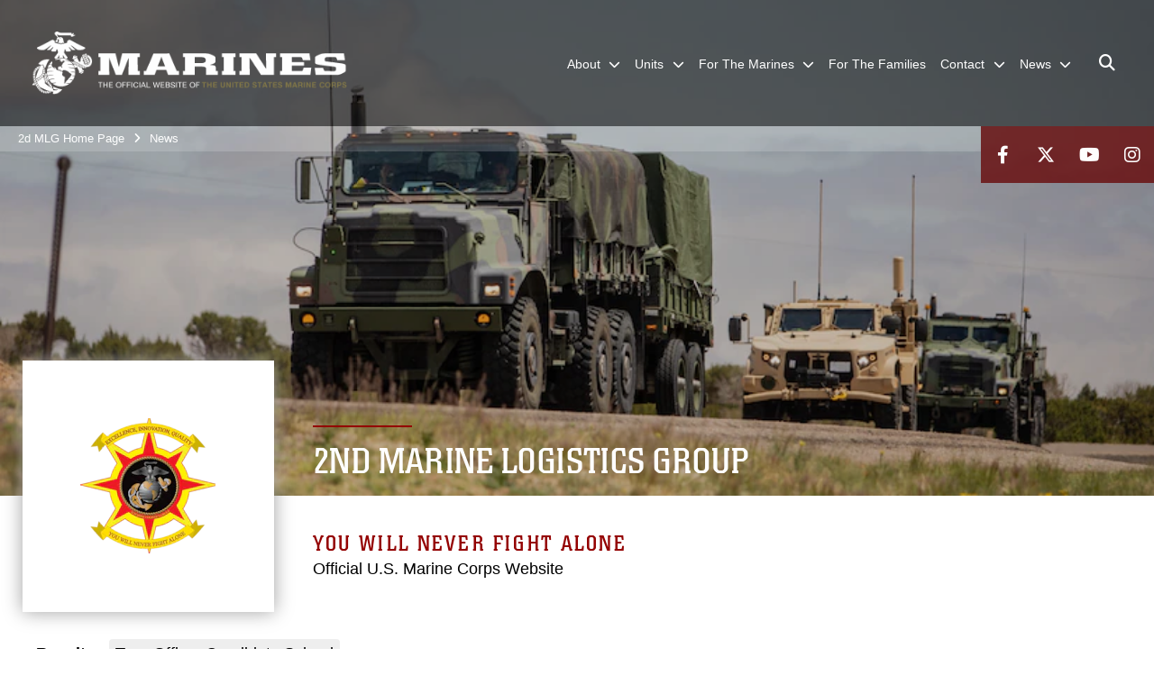

--- FILE ---
content_type: text/html; charset=utf-8
request_url: https://www.2ndmlg.marines.mil/News/Tag/25657/officer-candidate-school/
body_size: 12708
content:
<!DOCTYPE html>
<html  lang="en-US">
<head id="Head"><meta content="text/html; charset=UTF-8" http-equiv="Content-Type" />
<meta name="REVISIT-AFTER" content="1 DAYS" />
<meta name="RATING" content="GENERAL" />
<meta name="RESOURCE-TYPE" content="DOCUMENT" />
<meta content="text/javascript" http-equiv="Content-Script-Type" />
<meta content="text/css" http-equiv="Content-Style-Type" />
<title>
	News
</title><meta id="MetaDescription" name="description" content="2nd Marine Logistics Group Public Web Site" /><meta id="MetaRobots" name="robots" content="INDEX, FOLLOW" /><link href="/Resources/Shared/stylesheets/dnndefault/7.0.0/default.css?cdv=2978" type="text/css" rel="stylesheet"/><link href="/DesktopModules/PhotoDashboard/module.css?cdv=2978" type="text/css" rel="stylesheet"/><link href="/DesktopModules/ArticleCS/module.css?cdv=2978" type="text/css" rel="stylesheet"/><link href="/DesktopModules/ImageLinks/module.css?cdv=2978" type="text/css" rel="stylesheet"/><link href="/DesktopModules/PhotoDashboard/Layouts/HeroPaneWithSeal/template.css?cdv=2978" type="text/css" rel="stylesheet"/><link href="/Portals/_default/skins/marinestheme/skin.css?cdv=2978" type="text/css" rel="stylesheet"/><link href="/Portals/67/portal.css?cdv=2978" type="text/css" rel="stylesheet"/><link href="/Desktopmodules/SharedLibrary/Plugins/Skin/SkipNav/css/skipnav.css?cdv=2978" type="text/css" rel="stylesheet"/><link href="/DesktopModules/SharedLibrary/ValidatedPlugins/aos/aos.css?cdv=2978" type="text/css" rel="stylesheet"/><link href="/Desktopmodules/SharedLibrary/Plugins/spectrum/spectrum.css?cdv=2978" type="text/css" rel="stylesheet"/><link href="/desktopmodules/ArticleCS/styles/MarinesMIL3/style.css?cdv=2978" type="text/css" rel="stylesheet"/><link href="/Desktopmodules/SharedLibrary/ValidatedPlugins/font-awesome6/css/all.min.css?cdv=2978" type="text/css" rel="stylesheet"/><link href="/Desktopmodules/SharedLibrary/ValidatedPlugins/font-awesome6/css/v4-shims.min.css?cdv=2978" type="text/css" rel="stylesheet"/><script src="/Resources/libraries/jQuery/03_07_01/jquery.js?cdv=2978" type="text/javascript"></script><script src="/Resources/libraries/jQuery-Migrate/03_04_01/jquery-migrate.js?cdv=2978" type="text/javascript"></script><script src="/Resources/libraries/jQuery-UI/01_13_03/jquery-ui.min.js?cdv=2978" type="text/javascript"></script><meta name='host' content='DMA Public Web' /><meta name='contact' content='dma.WebSD@mail.mil' /><script  src="/Desktopmodules/SharedLibrary/Plugins/GoogleAnalytics/Universal-Federated-Analytics-8.7.js?agency=DOD&subagency=USMC&sitetopic=dma.web&dclink=true"  id="_fed_an_ua_tag" ></script><meta name="viewport" content="width=device-width, initial-scale=1, shrink-to-fit=no" /><meta name="viewport" content="width=device-width, initial-scale=1, shrink-to-fit=no" /><meta name="viewport" content="width=device-width, initial-scale=1, shrink-to-fit=no" /></head>
<body id="Body">

    <form method="post" action="/News/Tag/25657/officer-candidate-school/" id="Form" enctype="multipart/form-data">
<div class="aspNetHidden">
<input type="hidden" name="__EVENTTARGET" id="__EVENTTARGET" value="" />
<input type="hidden" name="__EVENTARGUMENT" id="__EVENTARGUMENT" value="" />
<input type="hidden" name="__VIEWSTATE" id="__VIEWSTATE" value="CEy+pWnNf5ug+GQonlKYzgH3k2ucmW3vr/ejr3pXpdqjiNp/hePrahRfhM9TxzJh/3XqbnC/wkfn7iZO5y1hsivMHHLv7l/CNuUOToK2dqzPyf6eB01gMVDo60OIfDWOzwCaQMZv6/ci/PDjxoNx3CDfCH0WXQCbRfGG0NZtKvuTjBxFy1qxSwP8EfKXFCmTU3iDklqmlP1U2r2TDBlH/QkMWXWcpa+osRxXh6UCWSFZsNThlDyBc4Dub97OfsyVZ9uSrCwEmR6ihn7QFcFdPuYycXw711BO0UvHFWpEcQX0Vklj5Gnq4DLB0rWUG2dhM1YiLUJUk51o2C8vVu2nkT6r06WGyHXmbgOs2HbopT/odSXkq4aTM1RrXT1E/ghvvZvRFq/OO+xrpW9fFR2L/KPt6fIXpCyZzZLyp7RBamVtGVB2/kF1z9rZ1T4dKvK9R3GM1FFIWIF2dT1TEorNbAj3v5x8plXKA/Sx6JAvuPJAG+yZro3bcgD8AD1tgp3z3AowIfhlD+s0vbTwmcR5CD3sJgQiaYFRztcO8lMP7KjfWma/vsx3C4hmG8s74DF33hkBAH5fedhTym1P2QKIZPLuQRwwrPu8S/73ez51Yjo3rxs0vmtpN2oFGj9/HbE/3E36p3usKb/kO+H/nvNskeMtVTFargox/+AJ1O2TuqOmXJjY4Db7lM6kbmgv1R+SOvJbP8380sOAkT9b1PhRlCeMWUmECzDUwzlTD0TaVze/p1iPbPK8ki9kyrJ5LTJlaNkoOdsmC6QomBzhNOEQixC9shgzC7gA2huLjDlx1PYI/[base64]/yAXz1riValTFqDdt8Of4X6Ig28qpymgsZF7dFKP3ERKDGf71sFrAm6/3t0xPwRTBLazX+X7zpvQ9SerRAm31vw6vNBH6yyBc0y0qvs+CpkpXj0KnbjYEGEo9YhDZBFJbgHEmXEwUUz9SU12jnY1zI7ge2H3aQP7ad6zEizp9CbrXhd/z1Fn7Wa1+/c7jX+Yp5t4uarX35PMdZn5jDebcaKrpL6UfglxQF1g+V59h4+t0puyfL/2eYFP/04sWp9uoxHC1WvHDZYI0jhzj9kkRuZLM7VZ0zNuwMhOXWFQiiJULxI0xfbJ+QJDpcEDpN78JbVS+jSQghLU5X5gjMtQpWzC5GwDATsyFRHOV2fboOhTdBenNhHOQq/W26vJ3UbG/960TpC/s/6ioEj9Ep+oQYZPLNTZc0/8gLwkPkZ19Wc6DLlC8pIFOvIy3TMHBfCjm/lMdlya84WXEXmhueM99UgS3HKpfg2s9QOtC3Pycsz1RApXvXn6BI0Q7E83fCUVqWng5nSuu0nUbYrdqbuW+oq5klhGR3cWf2rLVf3c0GCl6IkBdl9WJOXRVt7W3rT3UNXo4s+zQydr8uEiMZIMSYiM/xb//YHjPBoZZmgRJsckkzEjyLa7qYyPHSHfozfrwBREpMVuJ4kGYTGBoUkZG0t3CcHpFfYV0LQz1rZiFg9qgzJr/ha72qJEY8VT0yGw4bLO+acynWJNFhNkJjKrnfarzLjhl75jVAbwF/KBewr3Q6UEBBHcEtJLUuUq3/WibRYTh2OWTS9bzyYZ4OI+C8C4OI1tX7ecUNN4KT/2K0tWmeKW92DyDFeaR1xi79m1dFddT+dDmVX7KgS7o1gRxrLoyyXwRKqQdKPrp4hnQqcP1dFk/94hn6pth9G/GSpwZi2+/t6amVSmmnHB6iO7f7oE4+AglAnOPG2fCOmltpM4D+zjSex/n02MpTNYNtWyGmlrSYKSoCdp3FXU7NPkHGAT6wYrI1Hd9DM5CCQFi+erJoTSFZJUqV74DfEO8UzRfT9r0of7ynInz/bi0BEayFDWfTCqObtBsmXQ28K4Lu4hHr+OwgRntPEFHArkPh0OsVxEOSAe/y2Qri6XUS1aO5h7naZqgEExscEg5fDLElcBhsfASb+QJxHA==" />
</div>

<script type="text/javascript">
//<![CDATA[
var theForm = document.forms['Form'];
if (!theForm) {
    theForm = document.Form;
}
function __doPostBack(eventTarget, eventArgument) {
    if (!theForm.onsubmit || (theForm.onsubmit() != false)) {
        theForm.__EVENTTARGET.value = eventTarget;
        theForm.__EVENTARGUMENT.value = eventArgument;
        theForm.submit();
    }
}
//]]>
</script>


<script src="/WebResource.axd?d=pynGkmcFUV3N8bfprbQS0jFfvdz-DA10GMlw9OUhsCgxZnctJegKa6BYomQ1&amp;t=638901627720898773" type="text/javascript"></script>


<script src="/ScriptResource.axd?d=NJmAwtEo3IpK2g7JTRSMmik34PbOy56rKmpCCY9c0IuBlnEbhhFae_kQJWt66DuEhw-Osce7G501JTW9OGWRnd0EbuOkbrWsRmtU11Nj_i0XQ9cGNYMzzkFB5birW0a-1aK-ZA2&amp;t=32e5dfca" type="text/javascript"></script>
<script src="/ScriptResource.axd?d=dwY9oWetJoJFOsZ7uv-AD6rnnw1gg45X0YCH7_dWw6-26XQltO1_5azbICY-_tq-M6RY9HEg67V8XgtLpPVUPl1Dn9p5QdJTkPAHetpXAJ7lKjHpBkd_x3tMAx_TdJCVFvjTnBv-7vOJGyRf0&amp;t=32e5dfca" type="text/javascript"></script>
<div class="aspNetHidden">

	<input type="hidden" name="__VIEWSTATEGENERATOR" id="__VIEWSTATEGENERATOR" value="CA0B0334" />
	<input type="hidden" name="__VIEWSTATEENCRYPTED" id="__VIEWSTATEENCRYPTED" value="" />
	<input type="hidden" name="__EVENTVALIDATION" id="__EVENTVALIDATION" value="+CWT3lujH5SzFzUOJPV40inbLtJGgap+FxphbuQwzDRloXXvIOCaIc8+YlrIth7vc+kLQaASjIonqlJGqXTrW9VQLPW28sylLB6NgYFWHCfwSXIO" />
</div><script src="/Desktopmodules/SharedLibrary/Plugins/spectrum/spectrum.js?cdv=2978" type="text/javascript"></script><script src="/js/dnn.js?cdv=2978" type="text/javascript"></script><script src="/js/dnn.modalpopup.js?cdv=2978" type="text/javascript"></script><script src="/Portals/_default/skins/marinestheme/Resources/js/skin.build.js?cdv=2978" type="text/javascript"></script><script src="/js/dnncore.js?cdv=2978" type="text/javascript"></script><script src="/Desktopmodules/SharedLibrary/Plugins/Mobile-Detect/mobile-detect.min.js?cdv=2978" type="text/javascript"></script><script src="/DesktopModules/SharedLibrary/ValidatedPlugins/aos/aos.js?cdv=2978" type="text/javascript"></script><script src="/Desktopmodules/SharedLibrary/Plugins/ParallaxPixelCog/parallax.min.js?cdv=2978" type="text/javascript"></script><script src="/Desktopmodules/SharedLibrary/ValidatedPlugins/moment/moment.js?cdv=2978" type="text/javascript"></script><script src="/DesktopModules/ArticleCS/Resources/ArticleCS/js/ArticleCS.js?cdv=2978" type="text/javascript"></script><script src="/DesktopModules/SharedLibrary/Plugins/jquery-inview/jquery.inview.min.js?cdv=2978" type="text/javascript"></script><script src="/js/dnn.servicesframework.js?cdv=2978" type="text/javascript"></script><script src="/Desktopmodules/SharedLibrary/Plugins/Skin/js/common.js?cdv=2978" type="text/javascript"></script><script src="/Desktopmodules/SharedLibrary/ValidatedPlugins/moment-timezone/builds/moment-timezone-with-data.js?cdv=2978" type="text/javascript"></script><script src="/Desktopmodules/SharedLibrary/Plugins/image-set-polyfill/image-set-polyfill.js?cdv=2978" type="text/javascript"></script>
<script type="text/javascript">
//<![CDATA[
Sys.WebForms.PageRequestManager._initialize('ScriptManager', 'Form', ['tdnn$ctr161363$Article$desktopmodules_articlecs_article_ascx$UpdatePanel1','dnn_ctr161363_Article_desktopmodules_articlecs_article_ascx_UpdatePanel1'], [], [], 90, '');
//]]>
</script>

        
        
        
<script type="text/javascript">
$('#personaBar-iframe').load(function() {$('#personaBar-iframe').contents().find("head").append($("<style type='text/css'>.personabar .personabarLogo {}</style>")); });
</script>

<script type="text/javascript">

jQuery(document).ready(function() {
initializeSkin();
});

</script>

<script type="text/javascript">
var skinvars = {"SiteName":"2nd Marine Logistics Group","SiteShortName":"2nd MLG","SiteSubTitle":"","aid":"2ndmlg","IsSecureConnection":true,"IsBackEnd":false,"DisableShrink":false,"IsAuthenticated":false,"SearchDomain":"search.usa.gov","SiteUrl":"https://www.2ndmlg.marines.mil/","LastLogin":null,"IsLastLoginFail":false,"IncludePiwik":false,"PiwikSiteID":-1,"SocialLinks":{"Facebook":{"Url":"http://www.facebook.com/2ndMLG","Window":"_blank","Relationship":"noopener"},"Twitter":{"Url":"http://twitter.com/2ndMLG","Window":"_blank","Relationship":"noopener"},"YouTube":{"Url":"http://www.youtube.com/teammlg","Window":"_blank","Relationship":"noopener"},"Flickr":{"Url":"","Window":"_blank","Relationship":"noopener"},"Pintrest":{"Url":"","Window":"_blank","Relationship":"noopener"},"Instagram":{"Url":"http://www.instagram.com/2ndmlg_marines","Window":"_blank","Relationship":"noopener"},"Blog":{"Url":"","Window":"","Relationship":null},"RSS":{"Url":"","Window":"_blank","Relationship":"noopener"},"Podcast":{"Url":"","Window":"","Relationship":null},"Email":{"Url":"","Window":"","Relationship":null},"LinkedIn":{"Url":"","Window":"","Relationship":""},"Snapchat":{"Url":"","Window":"_blank","Relationship":"noopener"}},"SiteLinks":null,"LogoffTimeout":10500000,"SiteAltLogoText":""};
</script>
<script type="application/ld+json">{"@context":"http://schema.org","@type":"Organization","logo":"https://www.2ndmlg.marines.mil/Portals/67/mdmlogo.png?ver=UU20tlN3JfkOP-dPkswI8Q%3d%3d","name":"2nd Marine Logistics Group","url":"https://www.2ndmlg.marines.mil/","sameAs":["http://www.facebook.com/2ndMLG","http://twitter.com/2ndMLG","http://www.instagram.com/2ndmlg_marines","http://www.youtube.com/teammlg"]}</script>

<!-- MobileNav -->


<div class="mobile-nav" id="mobile-nav">
  <div class="content">
    <div class="container-fluid">
      <header class="row">
        <h3 class="col-10">Marines</h3>
        <div class="col-2"><button class="close" id="close-mobile-nav" aria-label="Close mobile navigation menu"></button></div>
      </header>
      <div class="row">
        <div class="container-fluid no-gutters nopad">
          <div class="row no-gutters nopad">
            <div class="offset-1 col-10 mobile-nav-pos">
              

<!-- ./ helper -->

        <ul>
                        <li class="">
                            <a data-toggle="submenu" aria-haspopup="true" aria-expanded="false" aria-disabled="true" class="disabled">
                                <span>About</span>
                            </a>
                                    <ul>
                        <li><a href="https://www.2ndmlg.marines.mil/About/History/">History</a></li>
                        <li><a href="https://www.2ndmlg.marines.mil/About/Awards/">Awards</a></li>
                        <li>
                            <a data-toggle="submenu" aria-haspopup="true" aria-expanded="false" class="disabled">Chain of Command</a>
                                    <ul>
                        <li><a href="https://www.2ndmlg.marines.mil/About/Chain-of-Command/Biographies/">Biographies</a></li>
                        <li><a href="https://www.2ndmlg.marines.mil/About/Chain-of-Command/Command-Board-Photographs/">Command Board Photographs</a></li>
        </ul>

                        </li>
        </ul>

                        </li>
                        <li class="">
                            <a data-toggle="submenu" aria-haspopup="true" aria-expanded="false" aria-disabled="true" class="disabled">
                                <span>Units</span>
                            </a>
                                    <ul>
                        <li><a href="http://www.lejeune.marines.mil">Camp Lejeune</a></li>
                        <li><a href="http://www.iimef.marines.mil">II MEF</a></li>
                        <li><a href="https://www.2ndmlg.marines.mil/">2d MLG</a></li>
                        <li>
                            <a href="https://www.2ndmlg.marines.mil/Units/Combat-Logistics-Regiment-2/" data-toggle="submenu" aria-haspopup="true" aria-expanded="false">Combat Logistics Regiment 2</a>
                                    <ul>
                        <li><a href="https://www.2ndmlg.marines.mil/Units/Combat-Logistics-Regiment-2/Combat-Logistics-Battalion-2/">Combat Logistics Battalion 2</a></li>
                        <li><a href="https://www.2ndmlg.marines.mil/Units/Combat-Logistics-Regiment-2/Combat-Logistics-Battalion-6/">Combat Logistics Battalion 6</a></li>
                        <li><a href="https://www.2ndmlg.marines.mil/Units/Combat-Logistics-Regiment-2/Combat-Logistics-Battalion-8/">Combat Logistics Battalion 8</a></li>
                        <li><a href="https://www.2ndmlg.marines.mil/Units/Combat-Logistics-Regiment-2/2nd-Distribution-Support-Battalion/">2nd Distribution Support Battalion</a></li>
        </ul>

                        </li>
                        <li>
                            <a href="https://www.2ndmlg.marines.mil/Units/HQ-Regt/" data-toggle="submenu" aria-haspopup="true" aria-expanded="false">Combat Logistics Regiment 27</a>
                                    <ul>
                        <li><a href="https://www.2ndmlg.marines.mil/Units/Combat-Logistics-Regiment-27/Combat-Logistics-Battalion-22/">Combat Logistics Battalion 22</a></li>
                        <li><a href="https://www.2ndmlg.marines.mil/Units/Combat-Logistics-Regiment-27/Combat-Logistics-Battalion-24/">Combat Logistics Battalion 24</a></li>
                        <li><a href="https://www.2ndmlg.marines.mil/Units/Combat-Logistics-Regiment-27/Combat-Logistics-Battalion-26/">Combat Logistics Battalion 26</a></li>
                        <li><a href="https://www.2ndmlg.marines.mil/Units/Combat-Logistics-Regiment-27/8th-Engineer-Support-Battalion/">8th Engineer Support Battalion</a></li>
        </ul>

                        </li>
                        <li>
                            <a href="https://www.2ndmlg.marines.mil/Units/2nd-Combat-Readiness-Regiment/" data-toggle="submenu" aria-haspopup="true" aria-expanded="false">2nd Combat Readiness Regiment</a>
                                    <ul>
                        <li><a href="https://www.2ndmlg.marines.mil/Units/2nd-Combat-Readiness-Regiment/2nd-Maintenance-Battalion/">2nd Maintenance Battalion</a></li>
        </ul>

                        </li>
                        <li><a href="https://www.2ndmlg.marines.mil/Units/2nd-Dental-Battalion/">2nd Dental Battalion</a></li>
                        <li><a href="https://www.2ndmlg.marines.mil/Units/2nd-Medical-Battalion/">2nd Medical Battalion</a></li>
                        <li><a href="https://www.2ndmlg.marines.mil/Units/Headquarters-and-Service-Battalion/">Headquarters and Service Battalion</a></li>
        </ul>

                        </li>
                        <li class="">
                            <a data-toggle="submenu" href="https://www.2ndmlg.marines.mil/For-The-Marines/" aria-haspopup="true" aria-expanded="false">
                                <span>For The Marines</span>
                            </a>
                                    <ul>
                        <li><a href="https://www.2ndmlg.marines.mil/For-The-Marines/SAPR/">SAPR</a></li>
                        <li>
                            <a href="https://www.2ndmlg.marines.mil/For-The-Marines/Command-Inspector-General/" data-toggle="submenu" aria-haspopup="true" aria-expanded="false">Command Inspector General</a>
                                    <ul>
                        <li>
                            <a href="https://www.2ndmlg.marines.mil/For-The-Marines/Command-Inspector-General/Commanding-Generals-Inspection-Program/" data-toggle="submenu" aria-haspopup="true" aria-expanded="false">Commanding General&#39;s Inspection Program</a>
                                    <ul>
                        <li><a href="https://www.hqmc.marines.mil/igmc/Units/Inspections-Division/Functional-Area-Checklists-FACs/">Functional Area Checklists</a></li>
        </ul>

                        </li>
                        <li><a href="https://www.2ndmlg.marines.mil/For-The-Marines/Command-Inspector-General/Assistance-and-Investigations/">Assistance and Investigations</a></li>
                        <li><a href="https://www.2ndmlg.marines.mil/For-The-Marines/Command-Inspector-General/Request-Mast/">Request Mast</a></li>
                        <li><a href="https://www.2ndmlg.marines.mil/For-The-Marines/Command-Inspector-General/Intelligence-Oversight/">Intelligence Oversight</a></li>
        </ul>

                        </li>
                        <li><a href="https://www.2ndmlg.marines.mil/For-The-Marines/Equal-Opportunity/">Equal Opportunity</a></li>
                        <li><a href="https://www.2ndmlg.marines.mil/For-The-Marines/Hurricane-Preparation/">Hurricane Preparation</a></li>
                        <li><a href="https://www.2ndmlg.marines.mil/For-The-Marines/Disbursing/">Disbursing</a></li>
                        <li><a href="https://www.2ndmlg.marines.mil/For-The-Marines/Humana-PCM-Enrollment/">Humana PCM Enrollment</a></li>
                        <li>
                            <a href="https://www.2ndmlg.marines.mil/For-The-Marines/Human-Performance/" data-toggle="submenu" aria-haspopup="true" aria-expanded="false">Human Performance</a>
                                    <ul>
                        <li><a href="https://www.2ndmlg.marines.mil/For-The-Marines/Human-Performance/Appointments/">Appointments</a></li>
                        <li><a href="https://www.2ndmlg.marines.mil/For-The-Marines/Human-Performance/Staff/">Staff</a></li>
        </ul>

                        </li>
        </ul>

                        </li>
                            <li class=""><a href="https://www.2ndmlg.marines.mil/For-The-Families/"><span>For The Families</span></a></li>
                        <li class="">
                            <a data-toggle="submenu" href="https://www.2ndmlg.marines.mil/Contact/" aria-haspopup="true" aria-expanded="false">
                                <span>Contact</span>
                            </a>
                                    <ul>
                        <li><a href="https://www.2ndmlg.marines.mil/Contact/Media-Inquiry/">Media Inquiry</a></li>
        </ul>

                        </li>
                        <li class="active">
                            <a data-toggle="submenu" href="https://www.2ndmlg.marines.mil/News/" aria-haspopup="true" aria-expanded="false">
                                <span>News</span>
                            </a>
                                    <ul>
                        <li><a href="https://www.2ndmlg.marines.mil/News/Press-Releases/">Press Releases</a></li>
        </ul>

                        </li>
        </ul>
<!-- ./ node count -->


            </div>
          </div>
        </div>
      </div>
      <div class="mobile-search row">
        <div class="container-fluid">
          <div class="row">
            <div class="offset-1 col-9"><input type="text" placeholder="S e a r c h" aria-label="Search" id="MobileTxtSearch"></div>
            <div class="search col-2"><button id="MobileSearchButton" aria-label="Search"><i class="fas fa-search"></i></button></div>
          </div>
        </div>
      </div>
      <div class="row">
        <div class="offset-1 col-11 social-links-loader"></div>
      </div>
    </div>
  </div>
</div>
<script>
$(document).ready(function(){
  $('#MobileTxtSearch').keyup(function (e) {
    if (e.keyCode === 13) {
      doSearch($('#MobileTxtSearch').val());

      e.preventDefault();
      return false;
    }
  });

  $("#MobileSearchButton").click(function(e) {
    doSearch($('#MobileTxtSearch').val());

    e.preventDefault();
    return false;
  });
});

function doSearch(val) {
  //grab the text, strip out # and &
  var searchtxt = encodeURI(val.trim().replace(/#|&/g, ""));
  if(searchtxt){
    //redirect to /Home/Search
    window.location.assign("/SearchResults?tag=" + DOMPurify.sanitize(searchtxt));
  }
}
</script>



<!-- UserBar -->


<div class="site-wrapper">
  <div class="page-wrapper">
    <!-- Header -->
    <div id="skip-link-holder"><a id="skip-link" href="#skip-target">Skip to main content (Press Enter).</a></div>
    

<header class="navbar">
    <!-- NavBar -->
    

<div class="wrapper">
    <!-- Logo -->
    <a id="dnn_MainHeader_NavBar_LOGO1_hypLogo" title="2nd Marine Logistics Group" aria-label="2nd Marine Logistics Group" href="https://www.2ndmlg.marines.mil/"><img id="dnn_MainHeader_NavBar_LOGO1_imgLogo" class="logo" src="/Portals/67/mdmlogo.png?ver=UU20tlN3JfkOP-dPkswI8Q%3d%3d" alt="2nd Marine Logistics Group" /></a>
    <!-- ./Logo -->

    <!-- Nav -->
    <nav id="dnnbootsterNav" class="main-nav">
        <button type="button" id="open-mobile-nav" aria-label="Open mobile navigation" aria-expanded="false"><i class="fa fa-bars"></i></button>
        

<!-- ./ helper -->

<ul>
 <!-- ./ item cannot be disabled to work with smartmenus for accessibility -->
                <li class="">
                    <a data-toggle="submenu" href="javascript:void(0)" aria-haspopup="true" aria-expanded="false">
                        <span>About</span>
                    </a>
                            <ul>
                            <li><a href="https://www.2ndmlg.marines.mil/About/History/">History</a></li>
                            <li><a href="https://www.2ndmlg.marines.mil/About/Awards/">Awards</a></li>
                        <li>
                            <a data-toggle="submenu" aria-haspopup="true" aria-expanded="false" href="javascript:void(0)">Chain of Command</a>
                                    <ul>
                            <li><a href="https://www.2ndmlg.marines.mil/About/Chain-of-Command/Biographies/">Biographies</a></li>
                            <li><a href="https://www.2ndmlg.marines.mil/About/Chain-of-Command/Command-Board-Photographs/">Command Board Photographs</a></li>
        </ul>

                        </li>
        </ul>

                </li>
 <!-- ./ item cannot be disabled to work with smartmenus for accessibility -->
                <li class="">
                    <a data-toggle="submenu" href="javascript:void(0)" aria-haspopup="true" aria-expanded="false">
                        <span>Units</span>
                    </a>
                            <ul>
                            <li><a href="http://www.lejeune.marines.mil">Camp Lejeune</a></li>
                            <li><a href="http://www.iimef.marines.mil">II MEF</a></li>
                            <li><a href="https://www.2ndmlg.marines.mil/">2d MLG</a></li>
                            <li>
                                <a href="https://www.2ndmlg.marines.mil/Units/Combat-Logistics-Regiment-2/" data-toggle="submenu" aria-haspopup="true" aria-expanded="false">Combat Logistics Regiment 2</a>
                                        <ul>
                            <li><a href="https://www.2ndmlg.marines.mil/Units/Combat-Logistics-Regiment-2/Combat-Logistics-Battalion-2/">Combat Logistics Battalion 2</a></li>
                            <li><a href="https://www.2ndmlg.marines.mil/Units/Combat-Logistics-Regiment-2/Combat-Logistics-Battalion-6/">Combat Logistics Battalion 6</a></li>
                            <li><a href="https://www.2ndmlg.marines.mil/Units/Combat-Logistics-Regiment-2/Combat-Logistics-Battalion-8/">Combat Logistics Battalion 8</a></li>
                            <li><a href="https://www.2ndmlg.marines.mil/Units/Combat-Logistics-Regiment-2/2nd-Distribution-Support-Battalion/">2nd Distribution Support Battalion</a></li>
        </ul>

                            </li>
                            <li>
                                <a href="https://www.2ndmlg.marines.mil/Units/HQ-Regt/" data-toggle="submenu" aria-haspopup="true" aria-expanded="false">Combat Logistics Regiment 27</a>
                                        <ul>
                            <li><a href="https://www.2ndmlg.marines.mil/Units/Combat-Logistics-Regiment-27/Combat-Logistics-Battalion-22/">Combat Logistics Battalion 22</a></li>
                            <li><a href="https://www.2ndmlg.marines.mil/Units/Combat-Logistics-Regiment-27/Combat-Logistics-Battalion-24/">Combat Logistics Battalion 24</a></li>
                            <li><a href="https://www.2ndmlg.marines.mil/Units/Combat-Logistics-Regiment-27/Combat-Logistics-Battalion-26/">Combat Logistics Battalion 26</a></li>
                            <li><a href="https://www.2ndmlg.marines.mil/Units/Combat-Logistics-Regiment-27/8th-Engineer-Support-Battalion/">8th Engineer Support Battalion</a></li>
        </ul>

                            </li>
                            <li>
                                <a href="https://www.2ndmlg.marines.mil/Units/2nd-Combat-Readiness-Regiment/" data-toggle="submenu" aria-haspopup="true" aria-expanded="false">2nd Combat Readiness Regiment</a>
                                        <ul>
                            <li><a href="https://www.2ndmlg.marines.mil/Units/2nd-Combat-Readiness-Regiment/2nd-Maintenance-Battalion/">2nd Maintenance Battalion</a></li>
        </ul>

                            </li>
                            <li><a href="https://www.2ndmlg.marines.mil/Units/2nd-Dental-Battalion/">2nd Dental Battalion</a></li>
                            <li><a href="https://www.2ndmlg.marines.mil/Units/2nd-Medical-Battalion/">2nd Medical Battalion</a></li>
                            <li><a href="https://www.2ndmlg.marines.mil/Units/Headquarters-and-Service-Battalion/">Headquarters and Service Battalion</a></li>
        </ul>

                </li>
                    <li class="">
                        <a data-toggle="submenu" href="https://www.2ndmlg.marines.mil/For-The-Marines/" aria-haspopup="true" aria-expanded="false">
                            <span>For The Marines</span>
                        </a>
                                <ul>
                            <li><a href="https://www.2ndmlg.marines.mil/For-The-Marines/SAPR/">SAPR</a></li>
                            <li>
                                <a href="https://www.2ndmlg.marines.mil/For-The-Marines/Command-Inspector-General/" data-toggle="submenu" aria-haspopup="true" aria-expanded="false">Command Inspector General</a>
                                        <ul>
                            <li>
                                <a href="https://www.2ndmlg.marines.mil/For-The-Marines/Command-Inspector-General/Commanding-Generals-Inspection-Program/" data-toggle="submenu" aria-haspopup="true" aria-expanded="false">Commanding General&#39;s Inspection Program</a>
                                        <ul>
                            <li><a href="https://www.hqmc.marines.mil/igmc/Units/Inspections-Division/Functional-Area-Checklists-FACs/" target="_blank" rel="noopener noreferrer">Functional Area Checklists</a></li>
        </ul>

                            </li>
                            <li><a href="https://www.2ndmlg.marines.mil/For-The-Marines/Command-Inspector-General/Assistance-and-Investigations/">Assistance and Investigations</a></li>
                            <li><a href="https://www.2ndmlg.marines.mil/For-The-Marines/Command-Inspector-General/Request-Mast/">Request Mast</a></li>
                            <li><a href="https://www.2ndmlg.marines.mil/For-The-Marines/Command-Inspector-General/Intelligence-Oversight/">Intelligence Oversight</a></li>
        </ul>

                            </li>
                            <li><a href="https://www.2ndmlg.marines.mil/For-The-Marines/Equal-Opportunity/">Equal Opportunity</a></li>
                            <li><a href="https://www.2ndmlg.marines.mil/For-The-Marines/Hurricane-Preparation/">Hurricane Preparation</a></li>
                            <li><a href="https://www.2ndmlg.marines.mil/For-The-Marines/Disbursing/">Disbursing</a></li>
                            <li><a href="https://www.2ndmlg.marines.mil/For-The-Marines/Humana-PCM-Enrollment/">Humana PCM Enrollment</a></li>
                            <li>
                                <a href="https://www.2ndmlg.marines.mil/For-The-Marines/Human-Performance/" data-toggle="submenu" aria-haspopup="true" aria-expanded="false">Human Performance</a>
                                        <ul>
                            <li><a href="https://www.2ndmlg.marines.mil/For-The-Marines/Human-Performance/Appointments/">Appointments</a></li>
                            <li><a href="https://www.2ndmlg.marines.mil/For-The-Marines/Human-Performance/Staff/">Staff</a></li>
        </ul>

                            </li>
        </ul>

                    </li>
                    <li class=""><a href="https://www.2ndmlg.marines.mil/For-The-Families/"><span>For The Families</span></a></li>
                    <li class="">
                        <a data-toggle="submenu" href="https://www.2ndmlg.marines.mil/Contact/" aria-haspopup="true" aria-expanded="false">
                            <span>Contact</span>
                        </a>
                                <ul>
                            <li><a href="https://www.2ndmlg.marines.mil/Contact/Media-Inquiry/">Media Inquiry</a></li>
        </ul>

                    </li>
                    <li class="active">
                        <a data-toggle="submenu" href="https://www.2ndmlg.marines.mil/News/" aria-haspopup="true" aria-expanded="false">
                            <span>News</span>
                        </a>
                                <ul>
                            <li><a href="https://www.2ndmlg.marines.mil/News/Press-Releases/">Press Releases</a></li>
        </ul>

                    </li>
            <li class="search-icon"><a href="javascript:void(0);" aria-label="Open search pane"><span><i class="fa fa-search"></i></span></a></li>
</ul>
<!-- ./ node count -->


    </nav>
    <!-- ./Nav -->
</div>


    <div class="secondarybar">
        <!-- Breadcrumb -->
        <div class="breadcrumbs">
            <span id="dnn_MainHeader_Breadcrumbs_Breadcrumb_lblBreadCrumb" itemprop="breadcrumb" itemscope="" itemtype="https://schema.org/breadcrumb"><span itemscope itemtype="http://schema.org/BreadcrumbList"><span itemprop="itemListElement" itemscope itemtype="http://schema.org/ListItem"><a href="https://www.2ndmlg.marines.mil/" class="skin-breadcrumb" itemprop="item" ><span itemprop="name">2d MLG Home Page</span></a><meta itemprop="position" content="1" /></span><i class='fa fa-angle-right'></i><span itemprop="itemListElement" itemscope itemtype="http://schema.org/ListItem"><a href="https://www.2ndmlg.marines.mil/News/" class="skin-breadcrumb" itemprop="item"><span itemprop="name">News</span></a><meta itemprop="position" content="2" /></span></span></span>
        </div>
        <!-- ./Breadcrumb -->

        <!-- Social -->
        <div class="social animate-on-load">
            <!-- Search -->
            

<div class="search">
    <div class="wrapper">
        <input id="marineSearch" type="search" name="search" value="" placeholder="Enter Search..." aria-label="Enter search term" />
        <button aria-label="Close search pane"><i class="fas fa-times"></i></button>
    </div>
</div>

<script>
$('#marineSearch').keydown(function (e) {
        if (e.keyCode == 13) {
        //grab the text, strip out # and &
        var searchtxt = encodeURI($('#marineSearch').val().trim().replace(/#|&/g, ""));
        
        if(searchtxt){
            window.location.assign("/SearchResults?tag=" + DOMPurify.sanitize(searchtxt));
            e.preventDefault();
            return false;
        }
    }
 });
</script>

            <!-- ./Search -->

            <!-- Icons -->
            

<div class="icons social-links-loader"></div>
            <!-- ./Icons -->
        </div>
        <!-- ./Social -->
    </div>
</header>

    <p id="skip-target-holder"><a id="skip-target" name="skip-target" class="skip" tabindex="-1"></a></p>

    <!-- Main -->
    <main class="container-fluid nopad">
      <!-- Banner -->
      <div class="row nopad no-gutters">
        <div id="dnn_BannerPane" class="col-md-12 no-gutters"><div class="DnnModule DnnModule-PhotoDashboard DnnModule-131432"><a name="131432"></a>
<div class="empty-container background-color-transparent">
    <div id="dnn_ctr131432_ContentPane"><!-- Start_Module_131432 --><div id="dnn_ctr131432_ModuleContent" class="DNNModuleContent ModPhotoDashboardC">
	
<div class="PhotoDashboardSAWrapper">
    <div id="heroPane-131432" class="PhotoDashboardSA heroPaneWithSeal">
        <div class="parallax-window" data-parallax="scroll" data-bleed="0" data-speed="0.2" data-image-src="https://media.defense.gov/2021/May/18/2002659417/1600/550/0/210511-M-QP496-1418.JPG" data-z-index="0" style="height: 550px;" data-mirror-container="#heroPane-131432"></div>

            <div class="overlay">
                <div class="container">
                    <div class="col-lg-9 ml-auto contentWrapper">
                        <div class="titleWrapper">
                            <hr class="titleDivider titleDividerColor" />
                            <h1 class="title">2nd Marine Logistics Group</h1>
                        </div>
                    </div>
                </div>
            </div>
        </div>
    <div id="heroSealPane-131432" class="PhotoDashboardSA heroSealPane container">
        <div id="heroSealImgBox-131432" class="col-12 col-lg-3 heroSealImgWrapper">
            <div class="heroSealImgBox">
                
                <img class="heroPaneSealImg" src="https://media.defense.gov/2020/Oct/16/2002518145/150/150/0/201016-M-SQ436-1001.PNG" alt="2d MLG Logo" />
                
            </div>
        </div>
        <div id="heroBelowText-131432" class="col-12 col-lg-9 heroBelowText">
            <div class="heroSealTitle">You Will Never Fight Alone</div>
            
            <div class="heroSealLine2">Official U.S. Marine Corps Website</div>
            
        </div>
    </div>
</div>
<script type="text/javascript">
    $(document).ready(function () {
        $('#heroPane-131432 .parallax-slider').attr('alt', "U.S. Marines drive tactical vehicles onto the highway near Albuquerque, New Mexico , May 11, 2021. Marines with 2nd Transportation Battalion, Combat Logistics Regiment 2, 2nd Marine Logistics Group conducted a convoy across the United States starting in Camp Lejeune, North Carolina and arriving at Marine Corps Air Ground Combat Center Twentynine Palms, California, in one of the longest convoys in recent Marine Corps history. (U.S. Marine Corps photo by Lance Cpl. Scott Jenkins)");
    })
</script>
</div><!-- End_Module_131432 --></div>
</div>
</div></div>
      </div>

      <!-- Grid -->
      <div class="row nopad no-gutters lift-area">
        <div class="container">
          <div class="row nopad no-gutters">
            <div id="dnn_ContentPane" class="col-md-12 no-gutters"><div class="DnnModule DnnModule-ArticleCS DnnModule-161363"><a name="161363"></a>
<div class="empty-container background-color-septenary">
    <div id="dnn_ctr161363_ContentPane"><!-- Start_Module_161363 --><div id="dnn_ctr161363_ModuleContent" class="DNNModuleContent ModArticleCSC">
	

<div id="dnn_ctr161363_Article_desktopmodules_articlecs_article_ascx_UpdatePanel1">
		


<style></style>

<div id="alist" class="alist news also-like ">
    <div class="spinner3">
        <div class="bounce1"></div>
        <div class="bounce2"></div>
        <div class="bounce3"></div>
    </div>
    <div class="container filter-bar" >
        <div class="subtitle"><div class="filter-markers" v-pre> <div class="filter-title">Results:</div> <div class="filter"><b>Tag:</b> Officer Candidate School</div></div> <a class="filter-clear" href="https://www.2ndmlg.marines.mil/News/">CLEAR ALL</a></div>
        <div class="acats acat-grey acat-hover-gold">
            
        </div>
    </div>
    <div class="items container alist-more-here">
        
        <div class="item item-517095" data-url="https://www.2ndmlg.marines.mil/News/Article/517095/petty-officer-reaches-for-stars/">
    <div class="poster">
        <a href="https://www.2ndmlg.marines.mil/News/Article/517095/petty-officer-reaches-for-stars/" aria-label="Petty officer reaches for stars" >
            
            <div class="image" style="background-image: url(https://media.defense.gov/2012/Mar/06/165960/780/780/0/120306-M-0000C-001.jpg);">
                <p class="alt">Petty Officer 2nd Class Jason F. Figgeroa (left), from Waipahu, Hawaii, a hospital corpsman, and Master Chief Petty Officer Florian C. Rio (right), from Norfolk, Va., the command master chief, both with Medical Battalion, Combat Logistics Regiment 25, 2nd Marine Logistics Group, pose for a picture aboard Camp Lejeune, N.C., March 6, 2012.  Figgeroa is currently preparing to accomplish his dream of attending Officer Candidate School April 15 and becoming a naval officer after completing his bachelor’s degree in political science in 2 ½ years. - Petty Officer 2nd Class Jason F. Figgeroa (left), from Waipahu, Hawaii, a hospital corpsman, and Master Chief Petty Officer Florian C. Rio (right), from Norfolk, Va., the command master chief, both with Medical Battalion, Combat Logistics Regiment 25, 2nd Marine Logistics Group, pose for a picture aboard Camp Lejeune, N.C., March 6, 2012.  Figgeroa is currently preparing to accomplish his dream of attending Officer Candidate School April 15 and becoming a naval officer after completing his bachelor’s degree in political science in 2 ½ years.</p>
            </div>
            
            
            
            <div class="overlay overlay-info"></div>
            <div class="info" data-url="https://www.2ndmlg.marines.mil/News/Article/517095/petty-officer-reaches-for-stars/" data-alt="Petty officer reaches for stars">
                <span class="accentbar"></span><br />
                <h4 class="title">Petty officer reaches for stars </h4>
                <span class="hidden-xs caption">
                    Many people grow up with the dream of joining the military in order to improve themselves. For Petty Officer 2nd Class Jason F. Figgeroa, a hospital corpsman with Medical Battalion, Combat Logistics Regiment 25, 2nd Marine Logistics Group, the military was his ticket to a better life.  “I wanted to get out of Hawaii,” the Waipahu native said.
                </span>
                
                <div class="info-text">
                    <a href="https://www.2ndmlg.marines.mil/News/Article/517095/petty-officer-reaches-for-stars/" aria-label="Read More" ><i><span>Read More</span></i></a>
                </div>
            </div>
        </a>
    </div>
</div>

        
    </div>
    <div class="pager">
        
    </div>
</div>
<script>
    /*
      Preload Function
    */
    (function ($) {
        $.fn.preloadBackgrounds = $.fn.preloadBackgrounds || function (cb) {
            var urls = [], promises = [], $imgs = $('#alist .item').not('.animated');
            $imgs.each(function () {
                var bgimage = $(this).find('.image');
                var promise = $.Deferred();
                var img = new Image();

                img.onload = function () {
                    promise.resolve(img.src);
                };
                img.src = $(bgimage).css('background-image')
                    .replace('url(', '')
                    .replace(')', '')
                    .replace(/\"/gi, "");
                promises.push(promise);
            });

            $.when.apply(null, promises).done(cb);
        }
    })(jQuery);

    $('#alist .poster a, #alist .info').hover(function () {
        $(this).closest('.item').addClass('hover');
    }, function () {
        $(this).closest('.item').removeClass('hover');
    });

    $('#alist .info').click(function (evt) {
        if (evt.target.className.indexOf("info") !== -1) {
            var url = $(this).data("url");
            window.location.href = url;
        }
    });

    $('#alist .item').on('inview', function (event, isInView) {
        if (isInView && !$(this).hasClass('animated')) {
            $(this).addClass('animated');
            $(this).off('inview');
        }
    });

    var mdm_curPages = {};
    function InitLoadMoreMDMNews(modid, qs) {
        mdm_curPages[modid] = 0;
        $('#alist .alist-more-button').click(function (evt) {
            LoadListAJAX(modid, ++mdm_curPages[modid], qs, function (data) {
                $('.alist-more-here').append(data.data);
                $('.alist-more-button').removeClass('disabled');
                $('#alist').preloadBackgrounds();
            }, function (data) {
                $('.alist-more-button').hide();
            });
            return false;
        });
    }

    $(document).ready(function () {
        InitLoadMoreMDMNews(161363, '&TabId=3866&Tag=25657&officer-candidate-school&language=en-US');
        $('.spinner3').fadeOut('fast');
        $('#alist').on('inview', '.item:not(.animated)', function (event, isInView) {
         	if (isInView && !$(this).hasClass('animated')) {
               $(this).addClass('animated');
               $(this).off();
            }
        });
        //add aria-label for Load More
        $("#alist .pager a").attr("aria-label", "Click to load the next " + 10 + " news articles");
        //add aria-label for each MarinesTile link
        $("#alist .info").each(function () {
            var altText = $(this).data("alt");
            var firstlink = $(this).find("a:first");
            firstlink.attr("aria-label", altText);
        });
    });
</script>

	
	</div>




</div><!-- End_Module_161363 --></div>
</div>
</div></div>
          </div>

          <!-- Extra -->
          <div class="row">
            <div id="dnn_LeftContentEven" class="col-md-6 no-gutters DNNEmptyPane"></div>
            <div id="dnn_RightContentEven" class="col-md-6 no-gutters DNNEmptyPane"></div>
          </div>
          <div class="row">
            <div id="dnn_ThreeColContentOne" class="col-12 col-lg-6 DNNEmptyPane"></div>
            <div id="dnn_ThreeColTwo" class="col-sm-12 col-md-6 col-lg-3 DNNEmptyPane"></div>
            <div id="dnn_ThreeColThree" class="col-sm-12 col-md-6 col-lg-3 DNNEmptyPane"></div>
          </div>
          <div class="row">
            <div id="dnn_SmLeftContentSmallPad" class="col-12 col-sm-12 col-md-9 col-lg-9 DNNEmptyPane"></div>
            <div id="dnn_SmRightSideSmallPad" class="col-12 col-sm-12 col-md-3 col-lg-3 DNNEmptyPane"></div>
          </div>

          <div class="row">
            <div id="dnn_MdLeftContentSmallPad" class="col-12 col-lg-8 DNNEmptyPane"></div>
            <div id="dnn_MdRightSideSmallPad" class="col-12 col-lg-4 DNNEmptyPane"></div>
          </div>

          <div class="row">
            <div id="dnn_MdPlusLeftContentSmallPad" class="col-md-7 DNNEmptyPane"></div>
            <div id="dnn_MdPlusRightSideSmallPad" class="col-md-5 DNNEmptyPane"></div>
          </div>

          <div class="row">
            <div id="dnn_MdPlusLeftContentLargePad" class="col-md-7 padding-right-large DNNEmptyPane"></div>
            <div id="dnn_MdPlusRightSideLargePadBorderLeft" class="col-md-5 padding-left-large border-left DNNEmptyPane"></div>
          </div>

          <!-- Original -->
          <div class="row nopad no-gutters">
            <div id="dnn_LeftContent" class="col-md-6 no-gutters DNNEmptyPane"></div>
            <div id="dnn_RightContent" class="col-md-6 no-gutters DNNEmptyPane"></div>
          </div>

          <div class="row nopad no-gutters">
            <div id="dnn_MediumLeftContent" class="col-md-7 no-gutters DNNEmptyPane"></div>
            <div id="dnn_MediumRightSide" class="col-md-5 no-gutters DNNEmptyPane"></div>
          </div>

          <div class="row nopad no-gutters">
            <div id="dnn_SmallRightContent" class="col-md-9 no-gutters DNNEmptyPane"></div>
            <div id="dnn_SmallRightSide" class="col-md-3 no-gutters DNNEmptyPane"></div>
          </div>

          <div class="row nopad no-gutters">
            <div id="dnn_BottomPane" class="col-md-12 no-gutters DNNEmptyPane"></div>
          </div>
        </div>
      </div>
    </main>
    <!-- ./Main -->

    <!-- PreFooter -->
    <div class="container-fluid nopad">
      <div class="row nopad no-gutters">
        <div id="dnn_PreFooter" class="col-md-12 no-gutters"><div class="DnnModule DnnModule-ImageLinks DnnModule-141040"><a name="141040"></a>
<div class="empty-container background-color-transparent">
    <div id="dnn_ctr141040_ContentPane"><!-- Start_Module_141040 --><div id="dnn_ctr141040_ModuleContent" class="DNNModuleContent ModImageLinksC">
	<div id="dnn_ctr141040_View_LinkCollection" class="MDMHorizontalLinkCollection LinkCollection">
		
<style>.ResponsiveLayoutLinkCollection .inner-responsive-141040 img {width: 156px;}</style><div ><a href="https://www.veteranscrisisline.net/" target="_blank"><img src="/Portals/67/MILITARY-VETERANS-CRISIS-LINE (002).png" alt="MILITARY-VETERANS-CRISIS-LINE (002).png" /></a></div><div ><a href="https://www.2ndmlg.marines.mil/For-The-Marines/SAPR/" target="_self"><img src="/Portals/67/Site Images/Required-Links/SAPR_2.jpg" alt="SAPR_2.jpg" /></a></div><div ><a href="https://www.2ndmlg.marines.mil/ForTheMarines/CommandInspectorGeneral.aspx" target="_self"><img src="/Portals/67/Site Images/Required-Links/CIG_1.jpg" alt="CIG_1.jpg" /></a></div><div ><a href="http://www.usmceagleeyes.org/" target="_blank"><img src="/Portals/67/Site Images/Required-Links/eagleeyes.jpg" alt="eagleeyes.jpg" /></a></div><div ><a href="https://www.militaryonesource.mil/" target="_blank"><img src="/Portals/67/Site Images/Required-Links/HP_Banner_MilOneSource_jpg.png" alt="HP_Banner_MilOneSource_jpg.png" /></a></div>
	</div>


<script>
    $(document).ready(function () {
        var spacedEvenlyLayout = $(".ImageSpacedEvenlyLinkCollection");

        $.fn.isInViewport = function () {
            var elementTop = $(this).offset().top;
            var elementBottom = elementTop + $(this).outerHeight();
            var viewportTop = $(window).scrollTop();
            var viewportBottom = viewportTop + $(window).height();
            return elementBottom > viewportTop && elementTop < viewportBottom;
        };

        var hideHeader = function () {

            if (spacedEvenlyLayout.length) {
                spacedEvenlyLayout.each(function () {
                    var layout = '#' + $(this).attr("id");
                    var module = $(layout).closest(".DnnModule-ImageLinks");
                    module.find('.heading_wrapper').hide();
                })
            }
        }

        var initAnim = function () {
            if (spacedEvenlyLayout.isInViewport) {
                spacedEvenlyLayout.addClass("animate");
            }
        }

        var addMargin = function () {
            if (spacedEvenlyLayout) {
                spacedEvenlyLayout.first().addClass("first-image-link")
                spacedEvenlyLayout.last().addClass("last-image-link")
            }
        }

        $(window).on('resize scroll', function() {
            initAnim();
        });


        addMargin()
        initAnim()
        hideHeader()
    })
</script>

</div><!-- End_Module_141040 --></div>
</div>
</div></div>
      </div>
    </div>

    <!-- Footer -->
    

<!-- Unit Section -->



<footer id="marines-footer">
    <div class="container fade-in" data-aos="fade-up" data-aos-duration="700">
        <div class="row nopad no-gutters">
            <div class="col-12 col-lg-4 col-xl-4">
                <a class="logo" href="/">Marine Corps</a>
            </div>
            <div class="col-12 col-lg-3 col-xl-3 footer-links">
                
        <h3>About</h3>
<ul class=""><li class=""><a href="https://www.marines.mil/units"><span class="text text-link-9">Units</span></a></li><li class=""><a href="https://www.marines.mil/news"><span class="text text-link-10">News</span></a></li><li class=""><a href="https://www.marines.mil/photos"><span class="text text-link-11">Photos</span></a></li><li class=""><a href="https://www.marines.mil/leaders"><span class="text text-link-12">Leaders</span></a></li><li class=""><a href="https://www.marines.mil/marines"><span class="text text-link-13">Marines</span></a></li><li class=""><a href="https://www.marines.mil/family"><span class="text text-link-14">Family</span></a></li><li class=""><a href="https://www.marines.mil/community"><span class="text text-link-15">Community Relations</span></a></li></ul>

            </div>
            <div class="col-12 col-lg-5">
                <div class="row no-gutters">
                    <div class="col-lg-6 col-xl-6 footer-links">
                        
        <h3>Connect</h3>
<ul class=""><li class=""><a href="https://www.marines.mil/Contact-Us/"><span class="text text-link-16">Contact Us</span></a></li><li class=""><a href="https://www.marines.mil/faqs"><span class="text text-link-17">FAQS</span></a></li><li class=""><a href="https://www.marines.mil/News/Social-Media"><span class="text text-link-18">Social Media</span></a></li><li class=""><a href="https://www.marines.mil/rss"><span class="text text-link-19">RSS Feeds</span></a></li></ul>

                    </div>
                    <div class="col-lg-6 col-xl-6 footer-links">
                        
        <h3>Links</h3>
<ul class=""><li class=""><a href="https://dodcio.defense.gov/DoDSection508/Std_Stmt.aspx"><span class="text text-link-20">Accessibility</span></a></li><li class=""><a href="https://www.usa.gov/"><span class="text text-link-21">USA.gov</span></a></li><li class=""><a href="https://prhome.defense.gov/NoFear/"><span class="text text-link-22">No Fear Act</span></a></li><li class=""><a href="https://www.hqmc.marines.mil/Agencies/USMC-FOIA/"><span class="text text-link-23">FOIA</span></a></li></ul>

                    </div>
                </div>
            </div>
        </div>
        <div class="row">
            <div class="col offset-lg-4 offset-xl-4 footer-links">
                <div class="copyright-footer">
                    <ul class=""><li class=""><a href="https://www.marines.mil/Privacy-Policy" target="_blank" rel="noopener noreferrer" aria-label="Privacy Policy opens in a new window"><span class="text text-link-43">Privacy Policy</span></a></li><li class=""><a href="https://www.marines.mil/Site-Index" target="_blank" rel="noopener noreferrer" aria-label="Site Map opens in a new window"><span class="text text-link-44">Site Map</span></a></li></ul>

                </div>
            </div>
        </div>
    </div>
    <div class="dma-footer">
       <a id="dnn_MainFooter_hlDmaLink" rel="noreferrer noopener" href="https://www.web.dma.mil/" target="_blank">Hosted by Defense Media Activity - WEB.mil</a>
       <a id="dnn_MainFooter_hlVcl" rel="noreferrer noopener" href="https://www.veteranscrisisline.net/get-help-now/military-crisis-line/" target="_blank"><img id="dnn_MainFooter_imgVclImage" class="vcl" src="/DesktopModules/SharedLibrary/Images/VCL%20988_Hoz_CMYK.jpg" alt="Veterans Crisis Line number. Dial 988 then Press 1" /></a>
    </div>
</footer>


<!--CDF(Javascript|/Portals/_default/skins/marinestheme/Resources/js/skin.build.js?cdv=2978|DnnBodyProvider|100)-->

<script>
    $(document).ready(function () {
        AOS.init({ once: true });

        $(".copyright-footer > ul").addClass('copyrightLinks list-group list-group-horizontal');
        $(".copyrightLinks").append('<li><span> &copy; ' + 2025 + ' Official U.S. Marine Corps Website</span></li>');
    });
</script>

    <a class="return-to-top" id="return-to-top"><i class="fa fa-location-arrow"></i></a>
  </div>
</div>

        <input name="ScrollTop" type="hidden" id="ScrollTop" />
        <input name="__dnnVariable" type="hidden" id="__dnnVariable" autocomplete="off" value="`{`__scdoff`:`1`,`sf_siteRoot`:`/`,`sf_tabId`:`3866`}" />
        <script src="/DesktopModules/SharedLibrary/ValidatedPlugins/dompurify//purify.min.js?cdv=2978" type="text/javascript"></script>
    </form>
    <!--CDF(Javascript|/js/dnncore.js?cdv=2978|DnnBodyProvider|100)--><!--CDF(Javascript|/js/dnn.modalpopup.js?cdv=2978|DnnBodyProvider|50)--><!--CDF(Css|/Resources/Shared/stylesheets/dnndefault/7.0.0/default.css?cdv=2978|DnnPageHeaderProvider|5)--><!--CDF(Css|/Portals/_default/skins/marinestheme/skin.css?cdv=2978|DnnPageHeaderProvider|15)--><!--CDF(Css|/DesktopModules/PhotoDashboard/module.css?cdv=2978|DnnPageHeaderProvider|10)--><!--CDF(Css|/DesktopModules/PhotoDashboard/module.css?cdv=2978|DnnPageHeaderProvider|10)--><!--CDF(Css|/DesktopModules/ArticleCS/module.css?cdv=2978|DnnPageHeaderProvider|10)--><!--CDF(Css|/DesktopModules/ArticleCS/module.css?cdv=2978|DnnPageHeaderProvider|10)--><!--CDF(Css|/DesktopModules/ImageLinks/module.css?cdv=2978|DnnPageHeaderProvider|10)--><!--CDF(Css|/DesktopModules/ImageLinks/module.css?cdv=2978|DnnPageHeaderProvider|10)--><!--CDF(Css|/Portals/67/portal.css?cdv=2978|DnnPageHeaderProvider|35)--><!--CDF(Javascript|/Desktopmodules/SharedLibrary/Plugins/Skin/js/common.js?cdv=2978|DnnBodyProvider|101)--><!--CDF(Javascript|/Desktopmodules/SharedLibrary/Plugins/Mobile-Detect/mobile-detect.min.js?cdv=2978|DnnBodyProvider|100)--><!--CDF(Css|/Desktopmodules/SharedLibrary/Plugins/Skin/SkipNav/css/skipnav.css?cdv=2978|DnnPageHeaderProvider|100)--><!--CDF(Css|/DesktopModules/SharedLibrary/ValidatedPlugins/aos/aos.css?cdv=2978|DnnPageHeaderProvider|100)--><!--CDF(Javascript|/DesktopModules/SharedLibrary/ValidatedPlugins/aos/aos.js?cdv=2978|DnnBodyProvider|100)--><!--CDF(Javascript|/Desktopmodules/SharedLibrary/Plugins/spectrum/spectrum.js?cdv=2978|DnnBodyProvider|10)--><!--CDF(Css|/Desktopmodules/SharedLibrary/Plugins/spectrum/spectrum.css?cdv=2978|DnnPageHeaderProvider|100)--><!--CDF(Javascript|/Desktopmodules/SharedLibrary/Plugins/ParallaxPixelCog/parallax.min.js?cdv=2978|DnnBodyProvider|100)--><!--CDF(Css|/DesktopModules/PhotoDashboard/Layouts/HeroPaneWithSeal/template.css?cdv=2978|DnnPageHeaderProvider|11)--><!--CDF(Css|/desktopmodules/ArticleCS/styles/MarinesMIL3/style.css?cdv=2978|DnnPageHeaderProvider|100)--><!--CDF(Javascript|/Desktopmodules/SharedLibrary/ValidatedPlugins/moment/moment.js?cdv=2978|DnnBodyProvider|100)--><!--CDF(Javascript|/Desktopmodules/SharedLibrary/ValidatedPlugins/moment-timezone/builds/moment-timezone-with-data.js?cdv=2978|DnnBodyProvider|101)--><!--CDF(Javascript|/DesktopModules/ArticleCS/Resources/ArticleCS/js/ArticleCS.js?cdv=2978|DnnBodyProvider|100)--><!--CDF(Javascript|/Desktopmodules/SharedLibrary/Plugins/image-set-polyfill/image-set-polyfill.js?cdv=2978|DnnBodyProvider|101)--><!--CDF(Css|/desktopmodules/ArticleCS/styles/MarinesMIL3/style.css?cdv=2978|DnnPageHeaderProvider|100)--><!--CDF(Javascript|/DesktopModules/SharedLibrary/Plugins/jquery-inview/jquery.inview.min.js?cdv=2978|DnnBodyProvider|100)--><!--CDF(Javascript|/js/dnn.js?cdv=2978|DnnBodyProvider|12)--><!--CDF(Javascript|/js/dnn.servicesframework.js?cdv=2978|DnnBodyProvider|100)--><!--CDF(Css|/Desktopmodules/SharedLibrary/ValidatedPlugins/font-awesome6/css/all.min.css?cdv=2978|DnnPageHeaderProvider|100)--><!--CDF(Css|/Desktopmodules/SharedLibrary/ValidatedPlugins/font-awesome6/css/v4-shims.min.css?cdv=2978|DnnPageHeaderProvider|100)--><!--CDF(Javascript|/DesktopModules/SharedLibrary/ValidatedPlugins/dompurify//purify.min.js?cdv=2978|DnnFormBottomProvider|100)--><!--CDF(Javascript|/Resources/libraries/jQuery/03_07_01/jquery.js?cdv=2978|DnnPageHeaderProvider|5)--><!--CDF(Javascript|/Resources/libraries/jQuery-Migrate/03_04_01/jquery-migrate.js?cdv=2978|DnnPageHeaderProvider|6)--><!--CDF(Javascript|/Resources/libraries/jQuery-UI/01_13_03/jquery-ui.min.js?cdv=2978|DnnPageHeaderProvider|10)-->
    
</body>
</html>


--- FILE ---
content_type: text/css
request_url: https://www.2ndmlg.marines.mil/DesktopModules/PhotoDashboard/Layouts/HeroPaneWithSeal/template.css?cdv=2978
body_size: 855
content:

.site-wrapper {
    background-color: transparent !important;
}

/**********************/
/* HeroPane With Seal */
/**********************/
.PhotoDashboardSAWrapper {
    position:relative;
}
.PhotoDashboardSA.heroPaneWithSeal {
    height: 550px;
    position: relative;
}

.PhotoDashboardSA.heroPaneWithSeal .container {
    height:100%;
}

.PhotoDashboardSA.heroPaneWithSeal .overlay {
    background: rgba(0,0,0,0.2);
    position: absolute;
    top:0;
    bottom:0;
    left:0;
    right:0;
}

.PhotoDashboardSA.heroPaneWithSeal .parallax-window {
    height: 550px;
    background: transparent;
}
.PhotoDashboardSA.heroPaneWithSeal .contentWrapper {
    z-index: 1;
    display: flex;
    flex-direction: column;
    height: 100%;
}

.PhotoDashboardSA.heroPaneWithSeal .titleWrapper {
    margin: auto 0 14px 0;
    padding: 14px 0 0 0;
}

.PhotoDashboardSA.heroPaneWithSeal .titleDivider {
    width: 110px;
    height: 2px;
    position: relative;
    border: none;
    animation-timing-function: ease-in;
    animation-name: textAnimation;
    animation-duration: 0.4s;
    animation-delay: 1s;
    animation-fill-mode: forwards;
    opacity: 0;
    margin: -14px 0 14px 0;
}
.heading_wrapper {
    display: none;
}

.PhotoDashboardSA.heroPaneWithSeal .titleDividerColor {
    background-color: #CCCCCC;
}


.PhotoDashboardSA.heroPaneWithSeal .title {
    font-size: 40px;
    line-height: 48px;
    text-transform: uppercase;
    color: #fff;
    font-family: "Colossalis", arial, sans-serif !important;
    display: block;
    animation-timing-function: ease-in;
    animation-name: textAnimation;
    animation-duration: 0.4s;
    animation-delay: 1s;
    animation-fill-mode: forwards;
    opacity: 0;
    letter-spacing: 0;
    margin: 0;
}

/** Seal */
.PhotoDashboardSA.heroSealPane {
    display: flex;
    height: 129px;
    padding: 0 15px;
    margin-bottom: 30px;
}
.PhotoDashboardSA .heroSealImgWrapper {
    margin-top: -150px;
    padding-left: 0;
}
.PhotoDashboardSA .heroSealImgBox {
    box-shadow: 0px 0px 20px #a1a1a1;
    background: #fff;
    width: 279px;
    height: 279px;
    z-index: 2;
    display: table-cell;
    float: none;
    vertical-align: middle;
    text-align: center;
}

.PhotoDashboardSA .heroSealImgBox .heroPaneSealImg {
    max-width:150px;
    max-height: 150px;
    vertical-align: middle;
    border-style: none;
}
.PhotoDashboardSA .heroSealTitle {
    color: #000;
    font-family: "Colossalis", arial, sans-serif!important;
    font-size: 24px;
    letter-spacing:2px;
    line-height: 28.8px;
    margin-top: 40px;
    text-transform: uppercase;
    animation-timing-function: ease-in;
    animation-name: textAnimation;
    animation-duration: 0.4s;
    animation-delay: 1s;
    animation-fill-mode: forwards;
    opacity: 0;
}
.PhotoDashboardSA .heroSealLine2 {
    font-family: "Helvetica", Helvetica, Arial, sans-serif;
    font-size: 18px;
    margin-bottom: 1rem;
}

@keyframes textAnimation {
    from {
        transform: translateX(-100px);
        opacity: 0;
    }

    to {
        transform: translateX(0px);
        opacity: 1;
    }
}

@media (min-width: 1261px) {
    .PhotoDashboardSA .heroPaneWithSeal .titleWrapper {
        padding: 14px 0 0 0;
    }
}

@media (min-width: 992px) {
    .PhotoDashboardSA .heroPaneWithSeal .titleWrapper {
        max-width: 100%;
    }
}

@media (max-width: 991.98px) {

    .PhotoDashboardSA.heroPaneWithSeal .titleWrapper {
        margin: 200px 15px 14px 15px;
    }
    .PhotoDashboardSA .heroSealTitle,
    .PhotoDashboardSA .heroSealLine2 {
        text-align: center;
    }
    .PhotoDashboardSA .heroSealImgWrapper {
        margin-top: -130px;
        display: block;
    }
    .PhotoDashboardSA .heroSealImgBox {
        display: block;
        padding-top: 30px;
        width: 200px;
        max-width: 200px;
        height: 200px;
        margin: auto;
    }
    .PhotoDashboardSA.heroPaneWithSeal .title {
        font-size: 48px;
        text-align: left;
    }
    .PhotoDashboardSA.heroSealPane {
        flex-wrap: wrap;
        height:auto;
    }
}
